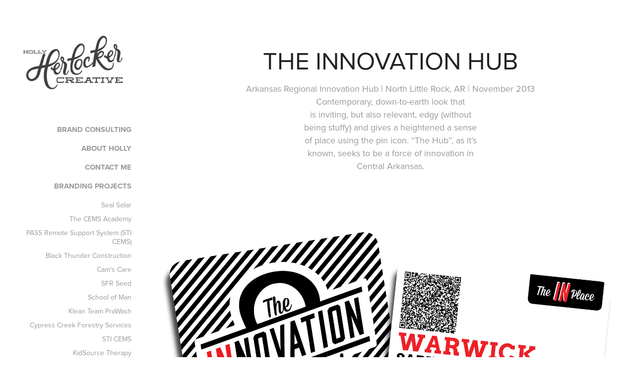

--- FILE ---
content_type: text/html; charset=utf-8
request_url: https://hollyherlocker.myportfolio.com/the-innovation-hub
body_size: 4715
content:
<!DOCTYPE HTML>
<html lang="en-US">
<head>
  <meta charset="UTF-8" />
  <meta name="viewport" content="width=device-width, initial-scale=1" />
      <meta name="keywords"  content="Adobe Portfolio,logo,Location pin,Icon,The Hub" />
      <meta name="description"  content="Arkansas Regional Innovation Hub | North Little Rock, AR | November 2013
Contemporary, down-to-earth look that
is inviting, but also relevant, edgy (without
being stuffy) and gives a heightened a sense
of place using the pin icon. “The Hub”, as it’s
known, seeks to be a force of innovation in
Central Arkansas." />
      <meta name="twitter:card"  content="summary_large_image" />
      <meta name="twitter:site"  content="@AdobePortfolio" />
      <meta  property="og:title" content="Holly Herlocker - The Innovation Hub" />
      <meta  property="og:description" content="Arkansas Regional Innovation Hub | North Little Rock, AR | November 2013
Contemporary, down-to-earth look that
is inviting, but also relevant, edgy (without
being stuffy) and gives a heightened a sense
of place using the pin icon. “The Hub”, as it’s
known, seeks to be a force of innovation in
Central Arkansas." />
      <meta  property="og:image" content="https://cdn.myportfolio.com/28d1ad4151fbe7f95128406b4a025cdb/00896433289889.56a7013b6f71f_rwc_64x144x986x986x986.png?h=c4d2ea60a8e55e9ec358f6ba9cc923e5" />
        <link rel="icon" href="https://cdn.myportfolio.com/28d1ad4151fbe7f95128406b4a025cdb/2b78dca1-594e-4bbd-bebe-f4bebdea178e_carw_1x1x32.png?h=c38b19934aa1be901e229cbb6fcb73bd" />
      <link rel="stylesheet" href="/dist/css/main.css" type="text/css" />
      <link rel="stylesheet" href="https://cdn.myportfolio.com/28d1ad4151fbe7f95128406b4a025cdb/717829a48b5fad64747b7bf2f577ae731676413338.css?h=6755bad35e5ca861afc74aec0b52711b" type="text/css" />
    <link rel="canonical" href="https://hollyherlocker.myportfolio.com/the-innovation-hub" />
      <title>Holly Herlocker - The Innovation Hub</title>
    <script type="text/javascript" src="//use.typekit.net/ik/[base64].js?cb=8dae7d4d979f383d5ca1dd118e49b6878a07c580" async onload="
    try {
      window.Typekit.load();
    } catch (e) {
      console.warn('Typekit not loaded.');
    }
    "></script>
</head>
  <body class="transition-enabled">  <div class='page-background-video page-background-video-with-panel'>
  </div>
  <div class="js-responsive-nav">
    <div class="responsive-nav has-social">
      <div class="close-responsive-click-area js-close-responsive-nav">
        <div class="close-responsive-button"></div>
      </div>
          <nav data-hover-hint="nav">
      <div class="page-title">
        <a href="/brand-consulting" >BRAND CONSULTING</a>
      </div>
      <div class="page-title">
        <a href="/about-holly" >ABOUT HOLLY</a>
      </div>
      <div class="page-title">
        <a href="/contact-me" >CONTACT ME</a>
      </div>
              <ul class="group">
                  <li class="gallery-title"><a href="/projects" >Branding Projects</a></li>
            <li class="project-title"><a href="/seal-solar-rebrand-1" >Seal Solar</a></li>
            <li class="project-title"><a href="/the-cems-academy" >The CEMS Academy</a></li>
            <li class="project-title"><a href="/pass-remote-support-system" >PASS Remote Support System (STI CEMS)</a></li>
            <li class="project-title"><a href="/black-thunder-contracting" >Black Thunder Construction</a></li>
            <li class="project-title"><a href="/cams-care" >Cam's Care</a></li>
            <li class="project-title"><a href="/sfr-seed" >SFR Seed</a></li>
            <li class="project-title"><a href="/school-of-man" >School of Man</a></li>
            <li class="project-title"><a href="/kleen-team" >Klean Team ProWash</a></li>
            <li class="project-title"><a href="/cypress-creek-forestry-services" >Cypress Creek Forestry Services</a></li>
            <li class="project-title"><a href="/sti-cems" >STI CEMS</a></li>
            <li class="project-title"><a href="/kidsource-therapy-rebrand" >KidSource Therapy</a></li>
            <li class="project-title"><a href="/abbott-baptist-church" >Abbott Baptist Church</a></li>
            <li class="project-title"><a href="/bubbas-buffalo-river-store" >Bubba's Buffalo River Store</a></li>
            <li class="project-title"><a href="/uroscribe" >Uroscribe</a></li>
            <li class="project-title"><a href="/seal-solar-rebrand" >Moser Construction</a></li>
            <li class="project-title"><a href="/rampup" >Ramp Up</a></li>
            <li class="project-title"><a href="/prescription-wellness" >Prescription Wellness</a></li>
            <li class="project-title"><a href="/advanced-electric" >Advanced Electric</a></li>
            <li class="project-title"><a href="/vivian-alana-life-coach" >Vivian Alana Life Coach</a></li>
            <li class="project-title"><a href="/secure-concepts" >Secure Concepts</a></li>
            <li class="project-title"><a href="/fish-on-arkansas" >Fish On Arkansas</a></li>
            <li class="project-title"><a href="/all-done-family-concierge" >All Done! Family Concierge</a></li>
            <li class="project-title"><a href="/insight-engine" >Insight Engine</a></li>
            <li class="project-title"><a href="/dyv-event-planning" >DYV Event Planning</a></li>
            <li class="project-title"><a href="/tread-navigating-professional-depths" >TREAD: Navigating Professional Depths</a></li>
            <li class="project-title"><a href="/primm-risk-solution" >Primm Risk Solution</a></li>
            <li class="project-title"><a href="/seal-energy-solutions" >Seal Energy Solutions</a></li>
            <li class="project-title"><a href="/square-one-construction" >Square One Construction</a></li>
            <li class="project-title"><a href="/union-bridal-loft-1" >Union Bridal Loft</a></li>
              </ul>
              <ul class="group">
                  <li class="gallery-title"><a href="/event-logos" >Event Logos</a></li>
            <li class="project-title"><a href="/sti-cems-annual-veterans-day-fundraiser" >Boots, Badges &amp; Burgers: Annual Veterans Day Fundraiser</a></li>
            <li class="project-title"><a href="/strutting-for-trey" >Strutting for Trey</a></li>
            <li class="project-title"><a href="/patio-on-park-hill" >Patio on Park Hill</a></li>
            <li class="project-title"><a href="/catch-a-cure-cystic-fibrosis" >Catch-A-Cure Cystic Fibrosis</a></li>
            <li class="project-title"><a href="/bill-grady-fundraiser-sti" >Bill Grady Fundraiser (STI)</a></li>
            <li class="project-title"><a href="/spring-fling-5k" >Spring Fling 5k</a></li>
            <li class="project-title"><a href="/bek-2015-mid-south-food-show" >BEK 2015 Mid-South Food Show</a></li>
            <li class="project-title"><a href="/girls-of-promise-2014" >Girls of Promise 2014</a></li>
            <li class="project-title"><a href="/beer-brats-bots" >Beer, Brats &amp; Bots</a></li>
              </ul>
              <ul class="group">
                  <li class="gallery-title"><a href="/not-for-profit-logos" >Non-Profit Logos</a></li>
            <li class="project-title"><a href="/park-hill-business-merchants-association" >Park Hill Business &amp; Merchants Association</a></li>
            <li class="project-title"><a href="/arkansans-for-the-arts-1" >Arkansans for the Arts</a></li>
            <li class="project-title"><a href="/russ-buss" >Russ Buss</a></li>
            <li class="project-title"><a href="/the-innovation-hub" class="active">The Innovation Hub</a></li>
            <li class="project-title"><a href="/launch-pad" >Launch Pad</a></li>
            <li class="project-title"><a href="/fako-foundation" >Fako Foundation</a></li>
              </ul>
              <div class="social pf-nav-social" data-hover-hint="navSocialIcons">
                <ul>
                </ul>
              </div>
          </nav>
    </div>
  </div>
  <div class="site-wrap cfix js-site-wrap">
    <div class="site-container">
      <div class="site-content e2e-site-content">
        <div class="sidebar-content">
          <header class="site-header">
              <div class="logo-wrap" data-hover-hint="logo">
                    <div class="logo e2e-site-logo-text logo-image  ">
    <a href="/projects" class="image-normal image-link">
      <img src="https://cdn.myportfolio.com/28d1ad4151fbe7f95128406b4a025cdb/830f6aa3-9cfe-48b0-910d-015df09d3538_rwc_0x0x1224x792x4096.jpg?h=afab54213f247b1c6af3f04779dba4f2" alt="Holly Herlocker">
    </a>
</div>
              </div>
  <div class="hamburger-click-area js-hamburger">
    <div class="hamburger">
      <i></i>
      <i></i>
      <i></i>
    </div>
  </div>
          </header>
              <nav data-hover-hint="nav">
      <div class="page-title">
        <a href="/brand-consulting" >BRAND CONSULTING</a>
      </div>
      <div class="page-title">
        <a href="/about-holly" >ABOUT HOLLY</a>
      </div>
      <div class="page-title">
        <a href="/contact-me" >CONTACT ME</a>
      </div>
              <ul class="group">
                  <li class="gallery-title"><a href="/projects" >Branding Projects</a></li>
            <li class="project-title"><a href="/seal-solar-rebrand-1" >Seal Solar</a></li>
            <li class="project-title"><a href="/the-cems-academy" >The CEMS Academy</a></li>
            <li class="project-title"><a href="/pass-remote-support-system" >PASS Remote Support System (STI CEMS)</a></li>
            <li class="project-title"><a href="/black-thunder-contracting" >Black Thunder Construction</a></li>
            <li class="project-title"><a href="/cams-care" >Cam's Care</a></li>
            <li class="project-title"><a href="/sfr-seed" >SFR Seed</a></li>
            <li class="project-title"><a href="/school-of-man" >School of Man</a></li>
            <li class="project-title"><a href="/kleen-team" >Klean Team ProWash</a></li>
            <li class="project-title"><a href="/cypress-creek-forestry-services" >Cypress Creek Forestry Services</a></li>
            <li class="project-title"><a href="/sti-cems" >STI CEMS</a></li>
            <li class="project-title"><a href="/kidsource-therapy-rebrand" >KidSource Therapy</a></li>
            <li class="project-title"><a href="/abbott-baptist-church" >Abbott Baptist Church</a></li>
            <li class="project-title"><a href="/bubbas-buffalo-river-store" >Bubba's Buffalo River Store</a></li>
            <li class="project-title"><a href="/uroscribe" >Uroscribe</a></li>
            <li class="project-title"><a href="/seal-solar-rebrand" >Moser Construction</a></li>
            <li class="project-title"><a href="/rampup" >Ramp Up</a></li>
            <li class="project-title"><a href="/prescription-wellness" >Prescription Wellness</a></li>
            <li class="project-title"><a href="/advanced-electric" >Advanced Electric</a></li>
            <li class="project-title"><a href="/vivian-alana-life-coach" >Vivian Alana Life Coach</a></li>
            <li class="project-title"><a href="/secure-concepts" >Secure Concepts</a></li>
            <li class="project-title"><a href="/fish-on-arkansas" >Fish On Arkansas</a></li>
            <li class="project-title"><a href="/all-done-family-concierge" >All Done! Family Concierge</a></li>
            <li class="project-title"><a href="/insight-engine" >Insight Engine</a></li>
            <li class="project-title"><a href="/dyv-event-planning" >DYV Event Planning</a></li>
            <li class="project-title"><a href="/tread-navigating-professional-depths" >TREAD: Navigating Professional Depths</a></li>
            <li class="project-title"><a href="/primm-risk-solution" >Primm Risk Solution</a></li>
            <li class="project-title"><a href="/seal-energy-solutions" >Seal Energy Solutions</a></li>
            <li class="project-title"><a href="/square-one-construction" >Square One Construction</a></li>
            <li class="project-title"><a href="/union-bridal-loft-1" >Union Bridal Loft</a></li>
              </ul>
              <ul class="group">
                  <li class="gallery-title"><a href="/event-logos" >Event Logos</a></li>
            <li class="project-title"><a href="/sti-cems-annual-veterans-day-fundraiser" >Boots, Badges &amp; Burgers: Annual Veterans Day Fundraiser</a></li>
            <li class="project-title"><a href="/strutting-for-trey" >Strutting for Trey</a></li>
            <li class="project-title"><a href="/patio-on-park-hill" >Patio on Park Hill</a></li>
            <li class="project-title"><a href="/catch-a-cure-cystic-fibrosis" >Catch-A-Cure Cystic Fibrosis</a></li>
            <li class="project-title"><a href="/bill-grady-fundraiser-sti" >Bill Grady Fundraiser (STI)</a></li>
            <li class="project-title"><a href="/spring-fling-5k" >Spring Fling 5k</a></li>
            <li class="project-title"><a href="/bek-2015-mid-south-food-show" >BEK 2015 Mid-South Food Show</a></li>
            <li class="project-title"><a href="/girls-of-promise-2014" >Girls of Promise 2014</a></li>
            <li class="project-title"><a href="/beer-brats-bots" >Beer, Brats &amp; Bots</a></li>
              </ul>
              <ul class="group">
                  <li class="gallery-title"><a href="/not-for-profit-logos" >Non-Profit Logos</a></li>
            <li class="project-title"><a href="/park-hill-business-merchants-association" >Park Hill Business &amp; Merchants Association</a></li>
            <li class="project-title"><a href="/arkansans-for-the-arts-1" >Arkansans for the Arts</a></li>
            <li class="project-title"><a href="/russ-buss" >Russ Buss</a></li>
            <li class="project-title"><a href="/the-innovation-hub" class="active">The Innovation Hub</a></li>
            <li class="project-title"><a href="/launch-pad" >Launch Pad</a></li>
            <li class="project-title"><a href="/fako-foundation" >Fako Foundation</a></li>
              </ul>
                  <div class="social pf-nav-social" data-hover-hint="navSocialIcons">
                    <ul>
                    </ul>
                  </div>
              </nav>
        </div>
        <main>
  <div class="page-container" data-context="page.page.container" data-hover-hint="pageContainer">
    <section class="page standard-modules">
        <header class="page-header content" data-context="pages" data-identity="id:p56a700564ba9983b39f234821a1509145eef18eb107d3a92138ed" data-hover-hint="pageHeader" data-hover-hint-id="p56a700564ba9983b39f234821a1509145eef18eb107d3a92138ed">
            <h1 class="title preserve-whitespace e2e-site-page-title">The Innovation Hub</h1>
            <p class="description">Arkansas Regional Innovation Hub | North Little Rock, AR | November 2013
Contemporary, down-to-earth look that
is inviting, but also relevant, edgy (without
being stuffy) and gives a heightened a sense
of place using the pin icon. “The Hub”, as it’s
known, seeks to be a force of innovation in
Central Arkansas.</p>
        </header>
      <div class="page-content js-page-content" data-context="pages" data-identity="id:p56a700564ba9983b39f234821a1509145eef18eb107d3a92138ed">
        <div id="project-canvas" class="js-project-modules modules content">
          <div id="project-modules">
              
              <div class="project-module module image project-module-image js-js-project-module" >

  

  
     <div class="js-lightbox" data-src="https://cdn.myportfolio.com/28d1ad4151fbe7f95128406b4a025cdb/50a4c0f2f32bc21554830cb2.jpg?h=d252e51ddc129fac91446e8fd1a445f2">
           <img
             class="js-lazy e2e-site-project-module-image"
             src="[data-uri]"
             data-src="https://cdn.myportfolio.com/28d1ad4151fbe7f95128406b4a025cdb/50a4c0f2f32bc21554830cb2_rw_1920.jpg?h=9af445a92517783b78a10b4e8a47d314"
             data-srcset="https://cdn.myportfolio.com/28d1ad4151fbe7f95128406b4a025cdb/50a4c0f2f32bc21554830cb2_rw_600.jpg?h=b5173d6551a1d921741703a614ab10c2 600w,https://cdn.myportfolio.com/28d1ad4151fbe7f95128406b4a025cdb/50a4c0f2f32bc21554830cb2_rw_1200.jpg?h=a343302bed3f1002dc09d706fcfca932 1200w,https://cdn.myportfolio.com/28d1ad4151fbe7f95128406b4a025cdb/50a4c0f2f32bc21554830cb2_rw_1920.jpg?h=9af445a92517783b78a10b4e8a47d314 1920w,"
             data-sizes="(max-width: 1920px) 100vw, 1920px"
             width="1920"
             height="0"
             style="padding-bottom: 71.33%; background: rgba(0, 0, 0, 0.03)"
             
           >
     </div>
  

</div>

              
              
              
              
              
              
              
              
              
              <div class="project-module module image project-module-image js-js-project-module" >

  

  
     <div class="js-lightbox" data-src="https://cdn.myportfolio.com/28d1ad4151fbe7f95128406b4a025cdb/d74c30c588964abb63c0feae.jpg?h=3d01eff227199cddf41a2fd1a8e20401">
           <img
             class="js-lazy e2e-site-project-module-image"
             src="[data-uri]"
             data-src="https://cdn.myportfolio.com/28d1ad4151fbe7f95128406b4a025cdb/d74c30c588964abb63c0feae_rw_1200.jpg?h=a46fa0bd3e817a4a5d949efa11d056ea"
             data-srcset="https://cdn.myportfolio.com/28d1ad4151fbe7f95128406b4a025cdb/d74c30c588964abb63c0feae_rw_600.jpg?h=ea0176cf4decc8998e3d3a8f09edf8b3 600w,https://cdn.myportfolio.com/28d1ad4151fbe7f95128406b4a025cdb/d74c30c588964abb63c0feae_rw_1200.jpg?h=a46fa0bd3e817a4a5d949efa11d056ea 1000w,"
             data-sizes="(max-width: 1000px) 100vw, 1000px"
             width="1000"
             height="0"
             style="padding-bottom: 143.67%; background: rgba(0, 0, 0, 0.03)"
             
           >
     </div>
  

</div>

              
              
              
              
              
              
              
              
              
              <div class="project-module module image project-module-image js-js-project-module" >

  

  
     <div class="js-lightbox" data-src="https://cdn.myportfolio.com/28d1ad4151fbe7f95128406b4a025cdb/8c293ef6b90ec15264c49ac8.png?h=bd80bb11a94ef5988d345fb210f1efcc">
           <img
             class="js-lazy e2e-site-project-module-image"
             src="[data-uri]"
             data-src="https://cdn.myportfolio.com/28d1ad4151fbe7f95128406b4a025cdb/8c293ef6b90ec15264c49ac8_rw_1200.png?h=dd915ebb76ec39e9eef41fc59b4491a0"
             data-srcset="https://cdn.myportfolio.com/28d1ad4151fbe7f95128406b4a025cdb/8c293ef6b90ec15264c49ac8_rw_600.png?h=4c1ed398021b1fc6f390dae68129e6d5 600w,https://cdn.myportfolio.com/28d1ad4151fbe7f95128406b4a025cdb/8c293ef6b90ec15264c49ac8_rw_1200.png?h=dd915ebb76ec39e9eef41fc59b4491a0 1116w,"
             data-sizes="(max-width: 1116px) 100vw, 1116px"
             width="1116"
             height="0"
             style="padding-bottom: 111%; background: rgba(0, 0, 0, 0.03)"
             
           >
     </div>
  

</div>

              
              
              
              
              
              
              
              
          </div>
        </div>
      </div>
    </section>
        <section class="back-to-top" data-hover-hint="backToTop">
          <a href="#"><span class="arrow">&uarr;</span><span class="preserve-whitespace">Back to Top</span></a>
        </section>
        <a class="back-to-top-fixed js-back-to-top back-to-top-fixed-with-panel" data-hover-hint="backToTop" data-hover-hint-placement="top-start" href="#">
          <svg version="1.1" id="Layer_1" xmlns="http://www.w3.org/2000/svg" xmlns:xlink="http://www.w3.org/1999/xlink" x="0px" y="0px"
           viewBox="0 0 26 26" style="enable-background:new 0 0 26 26;" xml:space="preserve" class="icon icon-back-to-top">
          <g>
            <path d="M13.8,1.3L21.6,9c0.1,0.1,0.1,0.3,0.2,0.4c0.1,0.1,0.1,0.3,0.1,0.4s0,0.3-0.1,0.4c-0.1,0.1-0.1,0.3-0.3,0.4
              c-0.1,0.1-0.2,0.2-0.4,0.3c-0.2,0.1-0.3,0.1-0.4,0.1c-0.1,0-0.3,0-0.4-0.1c-0.2-0.1-0.3-0.2-0.4-0.3L14.2,5l0,19.1
              c0,0.2-0.1,0.3-0.1,0.5c0,0.1-0.1,0.3-0.3,0.4c-0.1,0.1-0.2,0.2-0.4,0.3c-0.1,0.1-0.3,0.1-0.5,0.1c-0.1,0-0.3,0-0.4-0.1
              c-0.1-0.1-0.3-0.1-0.4-0.3c-0.1-0.1-0.2-0.2-0.3-0.4c-0.1-0.1-0.1-0.3-0.1-0.5l0-19.1l-5.7,5.7C6,10.8,5.8,10.9,5.7,11
              c-0.1,0.1-0.3,0.1-0.4,0.1c-0.2,0-0.3,0-0.4-0.1c-0.1-0.1-0.3-0.2-0.4-0.3c-0.1-0.1-0.1-0.2-0.2-0.4C4.1,10.2,4,10.1,4.1,9.9
              c0-0.1,0-0.3,0.1-0.4c0-0.1,0.1-0.3,0.3-0.4l7.7-7.8c0.1,0,0.2-0.1,0.2-0.1c0,0,0.1-0.1,0.2-0.1c0.1,0,0.2,0,0.2-0.1
              c0.1,0,0.1,0,0.2,0c0,0,0.1,0,0.2,0c0.1,0,0.2,0,0.2,0.1c0.1,0,0.1,0.1,0.2,0.1C13.7,1.2,13.8,1.2,13.8,1.3z"/>
          </g>
          </svg>
        </a>
  </div>
              <footer class="site-footer" data-hover-hint="footer">
                <div class="footer-text">
                  Holly Herlocker Creative Coach + Artist || holly@hollyherlocker.com
                </div>
              </footer>
        </main>
      </div>
    </div>
  </div>
</body>
<script type="text/javascript">
  // fix for Safari's back/forward cache
  window.onpageshow = function(e) {
    if (e.persisted) { window.location.reload(); }
  };
</script>
  <script type="text/javascript">var __config__ = {"page_id":"p56a700564ba9983b39f234821a1509145eef18eb107d3a92138ed","theme":{"name":"jackie"},"pageTransition":true,"linkTransition":true,"disableDownload":false,"localizedValidationMessages":{"required":"This field is required","Email":"This field must be a valid email address"},"lightbox":{"enabled":false},"cookie_banner":{"enabled":false},"googleAnalytics":{"trackingCode":"UA-148367668-1","anonymization":false}};</script>
  <script type="text/javascript" src="/site/translations?cb=8dae7d4d979f383d5ca1dd118e49b6878a07c580"></script>
  <script type="text/javascript" src="/dist/js/main.js?cb=8dae7d4d979f383d5ca1dd118e49b6878a07c580"></script>
</html>


--- FILE ---
content_type: text/plain
request_url: https://www.google-analytics.com/j/collect?v=1&_v=j102&a=984294053&t=pageview&_s=1&dl=https%3A%2F%2Fhollyherlocker.myportfolio.com%2Fthe-innovation-hub&ul=en-us%40posix&dt=Holly%20Herlocker%20-%20The%20Innovation%20Hub&sr=1280x720&vp=1280x720&_u=IEBAAEABAAAAACAAI~&jid=597365648&gjid=1322669999&cid=1052295577.1769669588&tid=UA-148367668-1&_gid=1455696272.1769669588&_r=1&_slc=1&z=1338994783
body_size: -454
content:
2,cG-YG960CMQ2P